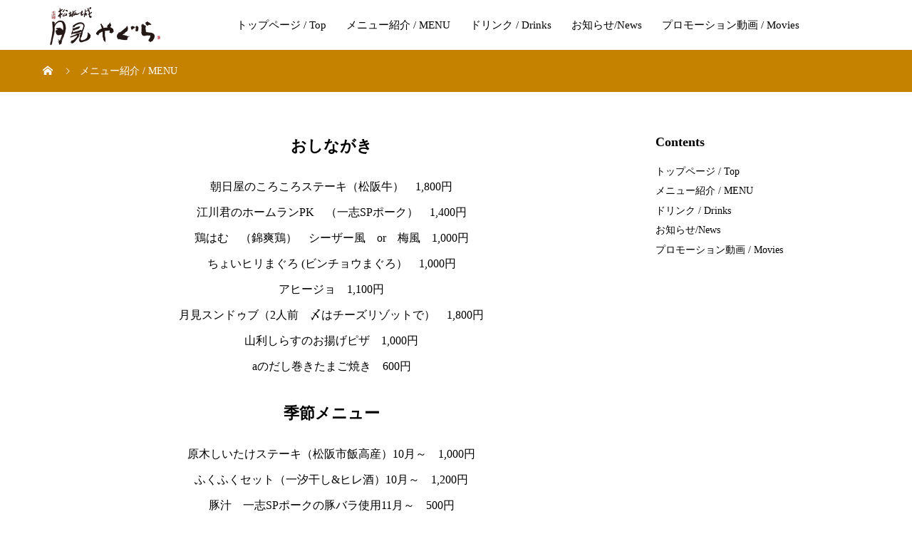

--- FILE ---
content_type: text/html; charset=UTF-8
request_url: https://tsukimiyagura.com/menu/
body_size: 8953
content:
<!DOCTYPE html>
<html lang="ja" prefix="og: http://ogp.me/ns#">
<head>
<meta charset="UTF-8">
<meta name="viewport" content="width=device-width, initial-scale=1">
<meta name="description" content="おしながき朝日屋のころころステーキ（松阪牛）　1,800円江川君のホームランPK　（一志SPポーク）　1,400円鶏はむ　（錦爽鶏）　シーザー風　or　梅風　1,000円ちょいヒリまぐろ (ビンチョウまぐろ）　1,000円アヒージ...">
<title>メニュー紹介 / MENU &#8211; 松坂城・月見やぐら　アンド　エー</title>
<meta name='robots' content='max-image-preview:large' />
<link rel="alternate" type="application/rss+xml" title="松坂城・月見やぐら　アンド　エー &raquo; フィード" href="https://tsukimiyagura.com/feed/" />
<link rel="alternate" type="application/rss+xml" title="松坂城・月見やぐら　アンド　エー &raquo; コメントフィード" href="https://tsukimiyagura.com/comments/feed/" />
<script type="text/javascript">
window._wpemojiSettings = {"baseUrl":"https:\/\/s.w.org\/images\/core\/emoji\/14.0.0\/72x72\/","ext":".png","svgUrl":"https:\/\/s.w.org\/images\/core\/emoji\/14.0.0\/svg\/","svgExt":".svg","source":{"concatemoji":"https:\/\/tsukimiyagura.com\/wp-includes\/js\/wp-emoji-release.min.js?ver=6.3.7"}};
/*! This file is auto-generated */
!function(i,n){var o,s,e;function c(e){try{var t={supportTests:e,timestamp:(new Date).valueOf()};sessionStorage.setItem(o,JSON.stringify(t))}catch(e){}}function p(e,t,n){e.clearRect(0,0,e.canvas.width,e.canvas.height),e.fillText(t,0,0);var t=new Uint32Array(e.getImageData(0,0,e.canvas.width,e.canvas.height).data),r=(e.clearRect(0,0,e.canvas.width,e.canvas.height),e.fillText(n,0,0),new Uint32Array(e.getImageData(0,0,e.canvas.width,e.canvas.height).data));return t.every(function(e,t){return e===r[t]})}function u(e,t,n){switch(t){case"flag":return n(e,"\ud83c\udff3\ufe0f\u200d\u26a7\ufe0f","\ud83c\udff3\ufe0f\u200b\u26a7\ufe0f")?!1:!n(e,"\ud83c\uddfa\ud83c\uddf3","\ud83c\uddfa\u200b\ud83c\uddf3")&&!n(e,"\ud83c\udff4\udb40\udc67\udb40\udc62\udb40\udc65\udb40\udc6e\udb40\udc67\udb40\udc7f","\ud83c\udff4\u200b\udb40\udc67\u200b\udb40\udc62\u200b\udb40\udc65\u200b\udb40\udc6e\u200b\udb40\udc67\u200b\udb40\udc7f");case"emoji":return!n(e,"\ud83e\udef1\ud83c\udffb\u200d\ud83e\udef2\ud83c\udfff","\ud83e\udef1\ud83c\udffb\u200b\ud83e\udef2\ud83c\udfff")}return!1}function f(e,t,n){var r="undefined"!=typeof WorkerGlobalScope&&self instanceof WorkerGlobalScope?new OffscreenCanvas(300,150):i.createElement("canvas"),a=r.getContext("2d",{willReadFrequently:!0}),o=(a.textBaseline="top",a.font="600 32px Arial",{});return e.forEach(function(e){o[e]=t(a,e,n)}),o}function t(e){var t=i.createElement("script");t.src=e,t.defer=!0,i.head.appendChild(t)}"undefined"!=typeof Promise&&(o="wpEmojiSettingsSupports",s=["flag","emoji"],n.supports={everything:!0,everythingExceptFlag:!0},e=new Promise(function(e){i.addEventListener("DOMContentLoaded",e,{once:!0})}),new Promise(function(t){var n=function(){try{var e=JSON.parse(sessionStorage.getItem(o));if("object"==typeof e&&"number"==typeof e.timestamp&&(new Date).valueOf()<e.timestamp+604800&&"object"==typeof e.supportTests)return e.supportTests}catch(e){}return null}();if(!n){if("undefined"!=typeof Worker&&"undefined"!=typeof OffscreenCanvas&&"undefined"!=typeof URL&&URL.createObjectURL&&"undefined"!=typeof Blob)try{var e="postMessage("+f.toString()+"("+[JSON.stringify(s),u.toString(),p.toString()].join(",")+"));",r=new Blob([e],{type:"text/javascript"}),a=new Worker(URL.createObjectURL(r),{name:"wpTestEmojiSupports"});return void(a.onmessage=function(e){c(n=e.data),a.terminate(),t(n)})}catch(e){}c(n=f(s,u,p))}t(n)}).then(function(e){for(var t in e)n.supports[t]=e[t],n.supports.everything=n.supports.everything&&n.supports[t],"flag"!==t&&(n.supports.everythingExceptFlag=n.supports.everythingExceptFlag&&n.supports[t]);n.supports.everythingExceptFlag=n.supports.everythingExceptFlag&&!n.supports.flag,n.DOMReady=!1,n.readyCallback=function(){n.DOMReady=!0}}).then(function(){return e}).then(function(){var e;n.supports.everything||(n.readyCallback(),(e=n.source||{}).concatemoji?t(e.concatemoji):e.wpemoji&&e.twemoji&&(t(e.twemoji),t(e.wpemoji)))}))}((window,document),window._wpemojiSettings);
</script>
<style type="text/css">
img.wp-smiley,
img.emoji {
	display: inline !important;
	border: none !important;
	box-shadow: none !important;
	height: 1em !important;
	width: 1em !important;
	margin: 0 0.07em !important;
	vertical-align: -0.1em !important;
	background: none !important;
	padding: 0 !important;
}
</style>
	<link rel='stylesheet' id='wp-block-library-css' href='https://tsukimiyagura.com/wp-includes/css/dist/block-library/style.min.css?ver=6.3.7' type='text/css' media='all' />
<style id='classic-theme-styles-inline-css' type='text/css'>
/*! This file is auto-generated */
.wp-block-button__link{color:#fff;background-color:#32373c;border-radius:9999px;box-shadow:none;text-decoration:none;padding:calc(.667em + 2px) calc(1.333em + 2px);font-size:1.125em}.wp-block-file__button{background:#32373c;color:#fff;text-decoration:none}
</style>
<style id='global-styles-inline-css' type='text/css'>
body{--wp--preset--color--black: #000000;--wp--preset--color--cyan-bluish-gray: #abb8c3;--wp--preset--color--white: #ffffff;--wp--preset--color--pale-pink: #f78da7;--wp--preset--color--vivid-red: #cf2e2e;--wp--preset--color--luminous-vivid-orange: #ff6900;--wp--preset--color--luminous-vivid-amber: #fcb900;--wp--preset--color--light-green-cyan: #7bdcb5;--wp--preset--color--vivid-green-cyan: #00d084;--wp--preset--color--pale-cyan-blue: #8ed1fc;--wp--preset--color--vivid-cyan-blue: #0693e3;--wp--preset--color--vivid-purple: #9b51e0;--wp--preset--gradient--vivid-cyan-blue-to-vivid-purple: linear-gradient(135deg,rgba(6,147,227,1) 0%,rgb(155,81,224) 100%);--wp--preset--gradient--light-green-cyan-to-vivid-green-cyan: linear-gradient(135deg,rgb(122,220,180) 0%,rgb(0,208,130) 100%);--wp--preset--gradient--luminous-vivid-amber-to-luminous-vivid-orange: linear-gradient(135deg,rgba(252,185,0,1) 0%,rgba(255,105,0,1) 100%);--wp--preset--gradient--luminous-vivid-orange-to-vivid-red: linear-gradient(135deg,rgba(255,105,0,1) 0%,rgb(207,46,46) 100%);--wp--preset--gradient--very-light-gray-to-cyan-bluish-gray: linear-gradient(135deg,rgb(238,238,238) 0%,rgb(169,184,195) 100%);--wp--preset--gradient--cool-to-warm-spectrum: linear-gradient(135deg,rgb(74,234,220) 0%,rgb(151,120,209) 20%,rgb(207,42,186) 40%,rgb(238,44,130) 60%,rgb(251,105,98) 80%,rgb(254,248,76) 100%);--wp--preset--gradient--blush-light-purple: linear-gradient(135deg,rgb(255,206,236) 0%,rgb(152,150,240) 100%);--wp--preset--gradient--blush-bordeaux: linear-gradient(135deg,rgb(254,205,165) 0%,rgb(254,45,45) 50%,rgb(107,0,62) 100%);--wp--preset--gradient--luminous-dusk: linear-gradient(135deg,rgb(255,203,112) 0%,rgb(199,81,192) 50%,rgb(65,88,208) 100%);--wp--preset--gradient--pale-ocean: linear-gradient(135deg,rgb(255,245,203) 0%,rgb(182,227,212) 50%,rgb(51,167,181) 100%);--wp--preset--gradient--electric-grass: linear-gradient(135deg,rgb(202,248,128) 0%,rgb(113,206,126) 100%);--wp--preset--gradient--midnight: linear-gradient(135deg,rgb(2,3,129) 0%,rgb(40,116,252) 100%);--wp--preset--font-size--small: 13px;--wp--preset--font-size--medium: 20px;--wp--preset--font-size--large: 36px;--wp--preset--font-size--x-large: 42px;--wp--preset--spacing--20: 0.44rem;--wp--preset--spacing--30: 0.67rem;--wp--preset--spacing--40: 1rem;--wp--preset--spacing--50: 1.5rem;--wp--preset--spacing--60: 2.25rem;--wp--preset--spacing--70: 3.38rem;--wp--preset--spacing--80: 5.06rem;--wp--preset--shadow--natural: 6px 6px 9px rgba(0, 0, 0, 0.2);--wp--preset--shadow--deep: 12px 12px 50px rgba(0, 0, 0, 0.4);--wp--preset--shadow--sharp: 6px 6px 0px rgba(0, 0, 0, 0.2);--wp--preset--shadow--outlined: 6px 6px 0px -3px rgba(255, 255, 255, 1), 6px 6px rgba(0, 0, 0, 1);--wp--preset--shadow--crisp: 6px 6px 0px rgba(0, 0, 0, 1);}:where(.is-layout-flex){gap: 0.5em;}:where(.is-layout-grid){gap: 0.5em;}body .is-layout-flow > .alignleft{float: left;margin-inline-start: 0;margin-inline-end: 2em;}body .is-layout-flow > .alignright{float: right;margin-inline-start: 2em;margin-inline-end: 0;}body .is-layout-flow > .aligncenter{margin-left: auto !important;margin-right: auto !important;}body .is-layout-constrained > .alignleft{float: left;margin-inline-start: 0;margin-inline-end: 2em;}body .is-layout-constrained > .alignright{float: right;margin-inline-start: 2em;margin-inline-end: 0;}body .is-layout-constrained > .aligncenter{margin-left: auto !important;margin-right: auto !important;}body .is-layout-constrained > :where(:not(.alignleft):not(.alignright):not(.alignfull)){max-width: var(--wp--style--global--content-size);margin-left: auto !important;margin-right: auto !important;}body .is-layout-constrained > .alignwide{max-width: var(--wp--style--global--wide-size);}body .is-layout-flex{display: flex;}body .is-layout-flex{flex-wrap: wrap;align-items: center;}body .is-layout-flex > *{margin: 0;}body .is-layout-grid{display: grid;}body .is-layout-grid > *{margin: 0;}:where(.wp-block-columns.is-layout-flex){gap: 2em;}:where(.wp-block-columns.is-layout-grid){gap: 2em;}:where(.wp-block-post-template.is-layout-flex){gap: 1.25em;}:where(.wp-block-post-template.is-layout-grid){gap: 1.25em;}.has-black-color{color: var(--wp--preset--color--black) !important;}.has-cyan-bluish-gray-color{color: var(--wp--preset--color--cyan-bluish-gray) !important;}.has-white-color{color: var(--wp--preset--color--white) !important;}.has-pale-pink-color{color: var(--wp--preset--color--pale-pink) !important;}.has-vivid-red-color{color: var(--wp--preset--color--vivid-red) !important;}.has-luminous-vivid-orange-color{color: var(--wp--preset--color--luminous-vivid-orange) !important;}.has-luminous-vivid-amber-color{color: var(--wp--preset--color--luminous-vivid-amber) !important;}.has-light-green-cyan-color{color: var(--wp--preset--color--light-green-cyan) !important;}.has-vivid-green-cyan-color{color: var(--wp--preset--color--vivid-green-cyan) !important;}.has-pale-cyan-blue-color{color: var(--wp--preset--color--pale-cyan-blue) !important;}.has-vivid-cyan-blue-color{color: var(--wp--preset--color--vivid-cyan-blue) !important;}.has-vivid-purple-color{color: var(--wp--preset--color--vivid-purple) !important;}.has-black-background-color{background-color: var(--wp--preset--color--black) !important;}.has-cyan-bluish-gray-background-color{background-color: var(--wp--preset--color--cyan-bluish-gray) !important;}.has-white-background-color{background-color: var(--wp--preset--color--white) !important;}.has-pale-pink-background-color{background-color: var(--wp--preset--color--pale-pink) !important;}.has-vivid-red-background-color{background-color: var(--wp--preset--color--vivid-red) !important;}.has-luminous-vivid-orange-background-color{background-color: var(--wp--preset--color--luminous-vivid-orange) !important;}.has-luminous-vivid-amber-background-color{background-color: var(--wp--preset--color--luminous-vivid-amber) !important;}.has-light-green-cyan-background-color{background-color: var(--wp--preset--color--light-green-cyan) !important;}.has-vivid-green-cyan-background-color{background-color: var(--wp--preset--color--vivid-green-cyan) !important;}.has-pale-cyan-blue-background-color{background-color: var(--wp--preset--color--pale-cyan-blue) !important;}.has-vivid-cyan-blue-background-color{background-color: var(--wp--preset--color--vivid-cyan-blue) !important;}.has-vivid-purple-background-color{background-color: var(--wp--preset--color--vivid-purple) !important;}.has-black-border-color{border-color: var(--wp--preset--color--black) !important;}.has-cyan-bluish-gray-border-color{border-color: var(--wp--preset--color--cyan-bluish-gray) !important;}.has-white-border-color{border-color: var(--wp--preset--color--white) !important;}.has-pale-pink-border-color{border-color: var(--wp--preset--color--pale-pink) !important;}.has-vivid-red-border-color{border-color: var(--wp--preset--color--vivid-red) !important;}.has-luminous-vivid-orange-border-color{border-color: var(--wp--preset--color--luminous-vivid-orange) !important;}.has-luminous-vivid-amber-border-color{border-color: var(--wp--preset--color--luminous-vivid-amber) !important;}.has-light-green-cyan-border-color{border-color: var(--wp--preset--color--light-green-cyan) !important;}.has-vivid-green-cyan-border-color{border-color: var(--wp--preset--color--vivid-green-cyan) !important;}.has-pale-cyan-blue-border-color{border-color: var(--wp--preset--color--pale-cyan-blue) !important;}.has-vivid-cyan-blue-border-color{border-color: var(--wp--preset--color--vivid-cyan-blue) !important;}.has-vivid-purple-border-color{border-color: var(--wp--preset--color--vivid-purple) !important;}.has-vivid-cyan-blue-to-vivid-purple-gradient-background{background: var(--wp--preset--gradient--vivid-cyan-blue-to-vivid-purple) !important;}.has-light-green-cyan-to-vivid-green-cyan-gradient-background{background: var(--wp--preset--gradient--light-green-cyan-to-vivid-green-cyan) !important;}.has-luminous-vivid-amber-to-luminous-vivid-orange-gradient-background{background: var(--wp--preset--gradient--luminous-vivid-amber-to-luminous-vivid-orange) !important;}.has-luminous-vivid-orange-to-vivid-red-gradient-background{background: var(--wp--preset--gradient--luminous-vivid-orange-to-vivid-red) !important;}.has-very-light-gray-to-cyan-bluish-gray-gradient-background{background: var(--wp--preset--gradient--very-light-gray-to-cyan-bluish-gray) !important;}.has-cool-to-warm-spectrum-gradient-background{background: var(--wp--preset--gradient--cool-to-warm-spectrum) !important;}.has-blush-light-purple-gradient-background{background: var(--wp--preset--gradient--blush-light-purple) !important;}.has-blush-bordeaux-gradient-background{background: var(--wp--preset--gradient--blush-bordeaux) !important;}.has-luminous-dusk-gradient-background{background: var(--wp--preset--gradient--luminous-dusk) !important;}.has-pale-ocean-gradient-background{background: var(--wp--preset--gradient--pale-ocean) !important;}.has-electric-grass-gradient-background{background: var(--wp--preset--gradient--electric-grass) !important;}.has-midnight-gradient-background{background: var(--wp--preset--gradient--midnight) !important;}.has-small-font-size{font-size: var(--wp--preset--font-size--small) !important;}.has-medium-font-size{font-size: var(--wp--preset--font-size--medium) !important;}.has-large-font-size{font-size: var(--wp--preset--font-size--large) !important;}.has-x-large-font-size{font-size: var(--wp--preset--font-size--x-large) !important;}
.wp-block-navigation a:where(:not(.wp-element-button)){color: inherit;}
:where(.wp-block-post-template.is-layout-flex){gap: 1.25em;}:where(.wp-block-post-template.is-layout-grid){gap: 1.25em;}
:where(.wp-block-columns.is-layout-flex){gap: 2em;}:where(.wp-block-columns.is-layout-grid){gap: 2em;}
.wp-block-pullquote{font-size: 1.5em;line-height: 1.6;}
</style>
<link rel='stylesheet' id='tcd-maps-css' href='https://tsukimiyagura.com/wp-content/plugins/tcd-google-maps/admin.css?ver=6.3.7' type='text/css' media='all' />
<link rel='stylesheet' id='mikado-style-css' href='https://tsukimiyagura.com/wp-content/themes/mikado_tcd071/style.css?ver=1.8' type='text/css' media='all' />
<link rel='stylesheet' id='mikado-slick-css' href='https://tsukimiyagura.com/wp-content/themes/mikado_tcd071/assets/css/slick.min.css?ver=1.8' type='text/css' media='all' />
<link rel='stylesheet' id='mikado-slick-theme-css' href='https://tsukimiyagura.com/wp-content/themes/mikado_tcd071/assets/css/slick-theme.min.css?ver=1.8' type='text/css' media='all' />
<script type='text/javascript' src='https://tsukimiyagura.com/wp-includes/js/jquery/jquery.min.js?ver=3.7.0' id='jquery-core-js'></script>
<script type='text/javascript' src='https://tsukimiyagura.com/wp-includes/js/jquery/jquery-migrate.min.js?ver=3.4.1' id='jquery-migrate-js'></script>
<link rel="https://api.w.org/" href="https://tsukimiyagura.com/wp-json/" /><link rel="alternate" type="application/json" href="https://tsukimiyagura.com/wp-json/wp/v2/pages/40" /><link rel="canonical" href="https://tsukimiyagura.com/menu/" />
<link rel='shortlink' href='https://tsukimiyagura.com/?p=40' />
<link rel="alternate" type="application/json+oembed" href="https://tsukimiyagura.com/wp-json/oembed/1.0/embed?url=https%3A%2F%2Ftsukimiyagura.com%2Fmenu%2F" />
<link rel="alternate" type="text/xml+oembed" href="https://tsukimiyagura.com/wp-json/oembed/1.0/embed?url=https%3A%2F%2Ftsukimiyagura.com%2Fmenu%2F&#038;format=xml" />
<link rel="shortcut icon" href="">
<style>
p-breadcrumb,.p-pagetop,.c-pw__btn:hover,.p-btn:hover,.element-type2,.p-shinzen-slider .slick-dots li button:hover,.p-shinzen-slider .slick-dots li.slick-active button{background: #c48200}.p-pager__item a:hover, .p-pager__item .current,.p-event-category > li.is-active > a,.p-event-category > li > a:hover,.p-schedule__anchors li a:hover,.p-headline__link:hover,.p-article01__cat a:hover,.p-entry__category a:hover{color: #c48200}.p-entry__category,.p-faq__list.type2 .p-faq__q,.p-widget__title--type2 span{border-color: #c48200}.c-pw__btn,.p-pagetop:focus,.p-pagetop:hover,.p-readmore__btn:hover,.p-header-slider .slick-dots li.slick-active button, .p-header-slider .slick-dots li:hover button{background: #999999}.p-article01 a:hover .p-article01__title,.p-article03__title a:hover,.p-article05 a:hover .p-article05__title,.p-faq__list dt:hover,.p-footer-nav--type2 a:hover,.p-nav01__item a:hover, .p-nav01__item--prev:hover::before, .p-nav01__item--next:hover::after,.p-news-list a:hover .p-news-list__title{color: #999999}.p-page-links > span,.p-page-links a:hover{background: #bf5f00}.p-entry__body a,.custom-html-widget a{color: #bf5f00}body{font-family: "Times New Roman", "游明朝", "Yu Mincho", "游明朝体", "YuMincho", "ヒラギノ明朝 Pro W3", "Hiragino Mincho Pro", "HiraMinProN-W3", "HGS明朝E", "ＭＳ Ｐ明朝", "MS PMincho", serif;}.c-logo,.p-about-info__col-title,.p-archive-header__title,.p-article01__title,.p-article02__title,.p-article03__title,.p-article05__excerpt,.p-article05__subtitle,.p-author__title,.p-block01__title,.p-block02__title,.p-entry__title,.p-event-category,.p-footer-link__title,.p-header-content__title,.p-history-info__col-block,.p-index-contents__title,.p-index-content01__month,.p-index-content04__title,.p-megamenu01__list-item__title,.p-megamenu02__cat-list-item > a,.p-schedule__anchors,.p-schedule__month,.p-page-header__title,.p-page-header__desc,.p-pager,.p-sanpai-table > tbody > tr > th,.p-sanpai-table.table02 > tbody > tr > th,.p-shinzen-table > tbody > tr > th{font-family: "Times New Roman", "游明朝", "Yu Mincho", "游明朝体", "YuMincho", "ヒラギノ明朝 Pro W3", "Hiragino Mincho Pro", "HiraMinProN-W3", "HGS明朝E", "ＭＳ Ｐ明朝", "MS PMincho", serif;}.p-front-global-nav,.p-global-nav,.p-footer-nav{font-family: "Times New Roman", "游明朝", "Yu Mincho", "游明朝体", "YuMincho", "ヒラギノ明朝 Pro W3", "Hiragino Mincho Pro", "HiraMinProN-W3", "HGS明朝E", "ＭＳ Ｐ明朝", "MS PMincho", serif;}.p-hover-effect--type1:hover img{-webkit-transform: scale(1.2);transform: scale(1.2)}.l-header__logo a{color: #000000;font-size: 24px}.l-header{background: #ffffff}.l-header--fixed.is-active{background: #ffffff}.p-front-global-nav > ul > li > a{color: #ffffff}.p-global-nav > ul > li > a,.p-menu-btn,.p-header-lang__button{color: #000000}.p-global-nav > ul > li > a:hover,.p-front-global-nav.p-front-global-nav--type2 a:hover{color: #936d14}.p-global-nav .sub-menu a{background: #222222;color: #ffffff}.p-global-nav .sub-menu a:hover{background: #ccb700;color: #ffffff}.p-global-nav .menu-item-has-children > a > .p-global-nav__toggle::before{border-color: #000000}.p-megamenu01{background-color: #222222}.p-megamenu02__cat-list-item > a{background-color: #222222}.p-megamenu02__blog-list,.p-megamenu02__cat-list-item.is-active > a, .p-megamenu02__cat-list-item > a:hover{background-color: #f4f2ef}.p-footer-link__title{color: #ffffff;font-size: 32px}.p-footer-link__btn .p-btn{color: #ffffff;background: #000000}.p-footer-link__btn a.p-btn:hover{color: #ffffff;background: #d90000}.p-footer-link::before{background: rgba(0,0,0, 0.300000)}.p-info__logo a{color: #ffffff;font-size: 25px}.p-footer-nav, .p-info{background: #f5f5f5;color: #000000}.p-copyright{background: #000000;color: #ffffff}.p-page-header::before{background: rgba(0, 0, 0, 1)}.p-page-header__title{color: #ffffff;font-size: 40px}.p-archive-header__title{color: #000000;font-size: 32px}.p-archive-header__desc{color: #000000;font-size: 16px}@media screen and (max-width: 767px) {.l-header__logo a{color: #000000;font-size: 20px}.p-footer-link__title{font-size: 24px}.p-info__logo a{color: #000000;font-size: 25px}.p-page-header__title{font-size: 18px}.p-archive-header__title{font-size: 20px}.p-archive-header__desc{font-size: 14px}}@media screen and (max-width: 1199px) {.l-header{background: #ffffff}.l-header--fixed.is-active{background: #ffffff}.p-header-lang a{background: #000000;color: #ffffff}.p-header-lang a:hover{background: #874300;color: #ffffff}.p-header-lang a.is-active-site{background: #b59c00;color: #ffffff}.p-global-nav > ul > li > a,.p-global-nav > ul > li > a:hover,.p-global-nav a,.p-global-nav a:hover{background: rgba(0,0,0, 1);color: #ffffff!important}.p-global-nav .sub-menu a,.p-global-nav .sub-menu a:hover{background: rgba(191,127,0, 1);color: #ffffff!important}.p-global-nav .menu-item-has-children > a > .p-global-nav__toggle::before{border-color: #ffffff}}@media screen and (min-width: 1200px) {.p-header-lang--type1 a,.p-header-lang--type2 > ul > li > a{color: #000000}.p-header-lang--type1 a:hover,.p-header-lang--type2 > ul > li > a:hover{color: #bfa200}.p-header-lang--type1 a.is-active-site,.p-header-lang--type2 > ul > li > a.is-active-site{color: #999999}.p-header-lang--type2 ul ul li a{background: #000000;color: #ffffff}.p-header-lang--type2 ul ul li a:hover{background: #874300;color: #ffffff}.p-header-lang--type2 ul ul li a.is-active-site{background: #b59c00;color: #ffffff}}</style>
<link rel="icon" href="https://tsukimiyagura.com/wp-content/uploads/2022/08/favicon.jpg" sizes="32x32" />
<link rel="icon" href="https://tsukimiyagura.com/wp-content/uploads/2022/08/favicon.jpg" sizes="192x192" />
<link rel="apple-touch-icon" href="https://tsukimiyagura.com/wp-content/uploads/2022/08/favicon.jpg" />
<meta name="msapplication-TileImage" content="https://tsukimiyagura.com/wp-content/uploads/2022/08/favicon.jpg" />
		<style type="text/css" id="wp-custom-css">
			.p-breadcrumb {background-color:#c48200;}		</style>
		</head>
<body class="page-template-default page page-id-40">
<header id="js-header" class="l-header l-header--fixed">
  <div class="l-header__inner l-inner">
  <div class="l-header__logo c-logo">
    <a href="https://tsukimiyagura.com/">
      <img src="https://tsukimiyagura.com/wp-content/uploads/2019/11/logo_b_yoko2.png" alt="松坂城・月見やぐら　アンド　エー" width="173.5">
    </a>
  </div>
<nav id="js-global-nav" class="p-global-nav"><ul id="menu-%e3%82%b0%e3%83%ad%e3%83%bc%e3%83%90%e3%83%ab%e3%83%a1%e3%83%8b%e3%83%a5%e3%83%bc" class="menu"><li id="menu-item-10" class="menu-item menu-item-type-post_type menu-item-object-page menu-item-home menu-item-10"><a href="https://tsukimiyagura.com/">トップページ / Top<span class="p-global-nav__toggle"></span></a></li>
<li id="menu-item-82" class="menu-item menu-item-type-post_type menu-item-object-page current-menu-item page_item page-item-40 current_page_item menu-item-82"><a href="https://tsukimiyagura.com/menu/" aria-current="page">メニュー紹介 / MENU<span class="p-global-nav__toggle"></span></a></li>
<li id="menu-item-81" class="menu-item menu-item-type-post_type menu-item-object-page menu-item-81"><a href="https://tsukimiyagura.com/drinks/">ドリンク / Drinks<span class="p-global-nav__toggle"></span></a></li>
<li id="menu-item-88" class="menu-item menu-item-type-post_type_archive menu-item-object-news menu-item-88"><a href="https://tsukimiyagura.com/news/">お知らせ/News<span class="p-global-nav__toggle"></span></a></li>
<li id="menu-item-223" class="menu-item menu-item-type-post_type menu-item-object-page menu-item-223"><a href="https://tsukimiyagura.com/movie/">プロモーション動画 / Movies<span class="p-global-nav__toggle"></span></a></li>
</ul></nav>    <button id="js-menu-btn" class="p-menu-btn c-menu-btn"></button>
  </div>
</header>
<main class="l-main">
<div class="p-breadcrumb">
<ol class="p-breadcrumb__inner c-breadcrumb l-inner" itemscope itemtype="http://schema.org/BreadcrumbList">
<li class="p-breadcrumb__item c-breadcrumb__item c-breadcrumb__item--home" itemprop="itemListElement" itemscope itemtype="http://schema.org/ListItem">
<a href="https://tsukimiyagura.com/" itemprop="item">
<span itemprop="name">HOME</span>
</a>
<meta itemprop="position" content="1">
</li>
<li class="p-breadcrumb__item c-breadcrumb__item" itemprop="itemListElement" itemscope itemtype="http://schema.org/ListItem"><span itemprop="name">メニュー紹介 / MENU</span><meta itemprop="position" content="2"></li>
</ol>
</div>
<div class="l-contents l-inner">
<div class="l-primary">
<div class="p-entry__body p-entry__body--page">

<h2 class="has-text-align-center wp-block-heading">おしながき</h2>



<p class="has-text-align-center">朝日屋のころころステーキ（松阪牛）　1,800円<br>江川君のホームランPK　（一志SPポーク）　1,400円<br>鶏はむ　（錦爽鶏）　シーザー風　or　梅風　1,000円<br>ちょいヒリまぐろ (ビンチョウまぐろ）　1,000円<br>アヒージョ　1,100円<br>月見スンドゥブ（2人前　〆はチーズリゾットで）　1,800円<br>山利しらすのお揚げピザ　1,000円<br>aのだし巻きたまご焼き　600円</p>



<h2 class="has-text-align-center wp-block-heading">季節メニュー</h2>



<p class="has-text-align-center">原木しいたけステーキ（松阪市飯高産）10月～　1,000円<br>ふくふくセット（一汐干し&amp;ヒレ酒）10月～　1,200円<br>豚汁　一志SPポークの豚バラ使用11月～　500円</p>



<h2 class="has-text-align-center wp-block-heading">スピードメニュー</h2>



<p class="has-text-align-center">茗荷（みょうが）ハムのお豆腐　500円<br>オイルサーディン　400円<br>ソーセージ盛り　（5種）　1,000円<br>ハーブ・黒胡椒・カレー・チョリソー・プレーン<br>いぶりがっこクリームチーズ　600円<br>（小久保商店厚削り添え）<br>山利の佃煮山椒　400円<br>ロックポテト（スィートチリソース&amp;ホイップ）　500円<br>ハマったら癖になる味<br>ポテト（塩orトリュフ塩）　500円<br>ごはん　大～小　500円～300円</p>



<div class="wp-block-columns is-layout-flex wp-container-3 wp-block-columns-is-layout-flex">
<div class="wp-block-column is-layout-flow wp-block-column-is-layout-flow">
<figure class="wp-block-image size-full"><img decoding="async" fetchpriority="high" width="600" height="600" src="https://tsukimiyagura.com/wp-content/uploads/2022/11/food-001.jpg" alt="" class="wp-image-466" srcset="https://tsukimiyagura.com/wp-content/uploads/2022/11/food-001.jpg 600w, https://tsukimiyagura.com/wp-content/uploads/2022/11/food-001-300x300.jpg 300w, https://tsukimiyagura.com/wp-content/uploads/2022/11/food-001-150x150.jpg 150w, https://tsukimiyagura.com/wp-content/uploads/2022/11/food-001-200x200.jpg 200w, https://tsukimiyagura.com/wp-content/uploads/2022/11/food-001-130x130.jpg 130w" sizes="(max-width: 600px) 100vw, 600px" /></figure>
</div>



<div class="wp-block-column is-layout-flow wp-block-column-is-layout-flow">
<figure class="wp-block-image size-full"><img decoding="async" width="600" height="600" src="https://tsukimiyagura.com/wp-content/uploads/2022/11/food-002.jpg" alt="" class="wp-image-467" srcset="https://tsukimiyagura.com/wp-content/uploads/2022/11/food-002.jpg 600w, https://tsukimiyagura.com/wp-content/uploads/2022/11/food-002-300x300.jpg 300w, https://tsukimiyagura.com/wp-content/uploads/2022/11/food-002-150x150.jpg 150w, https://tsukimiyagura.com/wp-content/uploads/2022/11/food-002-200x200.jpg 200w, https://tsukimiyagura.com/wp-content/uploads/2022/11/food-002-130x130.jpg 130w" sizes="(max-width: 600px) 100vw, 600px" /></figure>
</div>
</div>



<div class="wp-block-columns is-layout-flex wp-container-6 wp-block-columns-is-layout-flex">
<div class="wp-block-column is-layout-flow wp-block-column-is-layout-flow">
<figure class="wp-block-image size-full"><img decoding="async" width="600" height="600" src="https://tsukimiyagura.com/wp-content/uploads/2022/11/food-003.jpg" alt="" class="wp-image-469" srcset="https://tsukimiyagura.com/wp-content/uploads/2022/11/food-003.jpg 600w, https://tsukimiyagura.com/wp-content/uploads/2022/11/food-003-300x300.jpg 300w, https://tsukimiyagura.com/wp-content/uploads/2022/11/food-003-150x150.jpg 150w, https://tsukimiyagura.com/wp-content/uploads/2022/11/food-003-200x200.jpg 200w, https://tsukimiyagura.com/wp-content/uploads/2022/11/food-003-130x130.jpg 130w" sizes="(max-width: 600px) 100vw, 600px" /></figure>
</div>



<div class="wp-block-column is-layout-flow wp-block-column-is-layout-flow">
<figure class="wp-block-image size-full"><img decoding="async" loading="lazy" width="600" height="600" src="https://tsukimiyagura.com/wp-content/uploads/2022/11/food-004.jpg" alt="" class="wp-image-468" srcset="https://tsukimiyagura.com/wp-content/uploads/2022/11/food-004.jpg 600w, https://tsukimiyagura.com/wp-content/uploads/2022/11/food-004-300x300.jpg 300w, https://tsukimiyagura.com/wp-content/uploads/2022/11/food-004-150x150.jpg 150w, https://tsukimiyagura.com/wp-content/uploads/2022/11/food-004-200x200.jpg 200w, https://tsukimiyagura.com/wp-content/uploads/2022/11/food-004-130x130.jpg 130w" sizes="(max-width: 600px) 100vw, 600px" /></figure>
</div>
</div>



<p>※メニューは季節や日に応じて変更となる場合もございます。その日のメニューは、店内のメニュー表をご覧ください。<br>※12時～15時はランチメニューが主なメニューになります<br>※ランチ・黒板メニューは毎営業日SNSにて発信致します<br>※貸切は5名様から（テラス席含め20名様位まで可能）<br>※ご予算に合わせた料理も3日前受付でご提供できます</p>
</div>
</div>
<div class="l-secondary">
<div class="p-widget widget_nav_menu" id="nav_menu-3">
<h2 class="p-widget__title">Contents</h2>
<div class="menu-%e3%82%b0%e3%83%ad%e3%83%bc%e3%83%90%e3%83%ab%e3%83%a1%e3%83%8b%e3%83%a5%e3%83%bc-container"><ul id="menu-%e3%82%b0%e3%83%ad%e3%83%bc%e3%83%90%e3%83%ab%e3%83%a1%e3%83%8b%e3%83%a5%e3%83%bc-1" class="menu"><li class="menu-item menu-item-type-post_type menu-item-object-page menu-item-home menu-item-10"><a href="https://tsukimiyagura.com/">トップページ / Top</a></li>
<li class="menu-item menu-item-type-post_type menu-item-object-page current-menu-item page_item page-item-40 current_page_item menu-item-82"><a href="https://tsukimiyagura.com/menu/" aria-current="page">メニュー紹介 / MENU</a></li>
<li class="menu-item menu-item-type-post_type menu-item-object-page menu-item-81"><a href="https://tsukimiyagura.com/drinks/">ドリンク / Drinks</a></li>
<li class="menu-item menu-item-type-post_type_archive menu-item-object-news menu-item-88"><a href="https://tsukimiyagura.com/news/">お知らせ/News</a></li>
<li class="menu-item menu-item-type-post_type menu-item-object-page menu-item-223"><a href="https://tsukimiyagura.com/movie/">プロモーション動画 / Movies</a></li>
</ul></div></div>
</div><!-- /.l-secondary -->
</div>
</main>
<footer class="l-footer">

  
  <div class="p-info">
    <div class="p-info__inner l-inner">
      <nav class="p-footer-nav p-footer-nav--type2"><ul id="menu-%e3%82%b0%e3%83%ad%e3%83%bc%e3%83%90%e3%83%ab%e3%83%a1%e3%83%8b%e3%83%a5%e3%83%bc-2" class="p-footer-nav__inner"><li class="menu-item menu-item-type-post_type menu-item-object-page menu-item-home menu-item-10"><a href="https://tsukimiyagura.com/">トップページ / Top</a></li>
<li class="menu-item menu-item-type-post_type menu-item-object-page current-menu-item page_item page-item-40 current_page_item menu-item-82"><a href="https://tsukimiyagura.com/menu/" aria-current="page">メニュー紹介 / MENU</a></li>
<li class="menu-item menu-item-type-post_type menu-item-object-page menu-item-81"><a href="https://tsukimiyagura.com/drinks/">ドリンク / Drinks</a></li>
<li class="menu-item menu-item-type-post_type_archive menu-item-object-news menu-item-88"><a href="https://tsukimiyagura.com/news/">お知らせ/News</a></li>
<li class="menu-item menu-item-type-post_type menu-item-object-page menu-item-223"><a href="https://tsukimiyagura.com/movie/">プロモーション動画 / Movies</a></li>
</ul></nav>      <div class="p-info__logo c-logo">
  <a href="https://tsukimiyagura.com/">松坂城・月見やぐら　アンド　エー</a>
</div>
      <p class="p-info__address">月見やぐら　アンド　エー<br />
〒515-0073 三重県松阪市殿町1538-1<br />
松坂城址内<br />
営業時間 15:00-21:00 (20:30 O.S.)<br />
営業日：金・土・日曜日<br />
Tel. 080-7499-2556</p>
      <ul class="p-social-nav">
                <li class="p-social-nav__item p-social-nav__item--facebook"><a href="https://www.facebook.com/profile.php?id=100084206562094"></a></li>
                                <li class="p-social-nav__item p-social-nav__item--instagram"><a href="https://www.instagram.com/tsukimi.a"></a></li>
                                        <li class="p-social-nav__item p-social-nav__item--rss"><a href="https://tsukimiyagura.com/feed/"></a></li>
              </ul>
    </div>
  </div>
  <p class="p-copyright">
  <small>Copyright &copy; 松坂城・月見やぐら　アンド　エー All Rights Reserved.</small>
  </p>
  <button id="js-pagetop" class="p-pagetop"></button>
</footer>
<style id='core-block-supports-inline-css' type='text/css'>
.wp-container-3.wp-container-3,.wp-container-6.wp-container-6{flex-wrap:nowrap;}
</style>
<script type='text/javascript' src='https://tsukimiyagura.com/wp-content/themes/mikado_tcd071/assets/js/functions.min.js?ver=1.8' id='mikado-script-js'></script>
<script type='text/javascript' src='https://tsukimiyagura.com/wp-content/themes/mikado_tcd071/assets/js/youtube.min.js?ver=1.8' id='mikado-youtube-js'></script>
<script type='text/javascript' src='https://tsukimiyagura.com/wp-content/themes/mikado_tcd071/assets/js/slick.min.js?ver=1.8' id='mikado-slick-js'></script>
<script>
(function($) {
	var initialized = false;
	var initialize = function() {
		if (initialized) return;
		initialized = true;

		$(document).trigger('js-initialized');
		$(window).trigger('resize').trigger('scroll');
	};

	initialize();
})(jQuery);
</script>
</body>
</html>